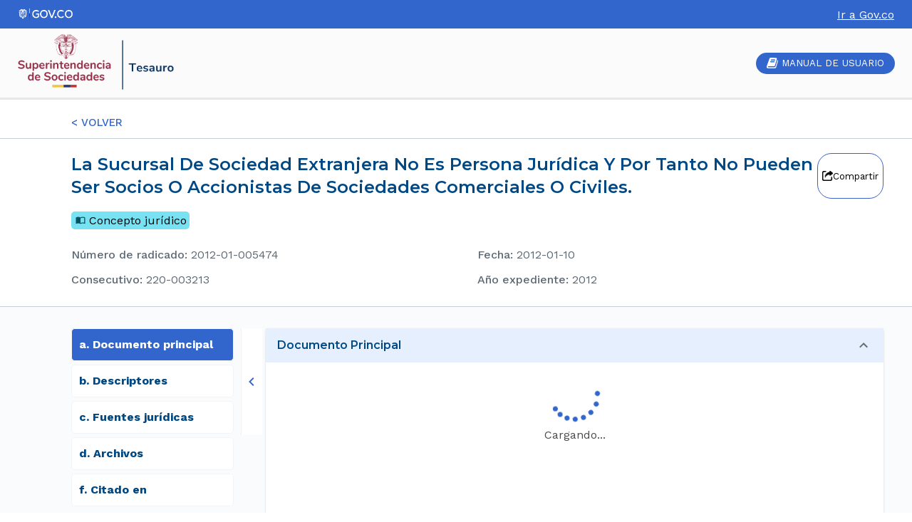

--- FILE ---
content_type: text/html
request_url: https://tesauro.supersociedades.gov.co/jsonviewer/0k0UD4IBIlrnnHGSVc93
body_size: 876
content:
<!doctype html><html lang="en"><head><meta charset="utf-8"/><link rel="icon" href="/favicon.ico"/><meta name="viewport" content="width=device-width,initial-scale=1"/><meta name="theme-color" content="#000000"/><meta name="description" content="Consulte la doctrina de la Entidad y la Jurisprudencia de la Delegatura de
      Procedimientos Mercantiles, Análisis de Sentencias y Conceptos Jurídicos catalogados a partir de
      Temas y Problemas."/><meta name="keywords" content="Doctrina Societaria, Jurisprudencia Mercantil, Sentencias de Procedimientos
      Mercantiles, Temas y Problemas Societarios, Conceptos Jurídicos, Supersociedades, Análisis
      doctrinal societario y Jurisprudencial Mercantil."/><link rel="apple-touch-icon" href="/logo192.png"/><link rel="manifest" href="/manifest.json"/><link rel="preconnect" href="https://fonts.gstatic.com"><link href="https://fonts.googleapis.com/css2?family=Work+Sans:wght@400;500;600;700&display=swap" rel="stylesheet"><link href="https://fonts.googleapis.com/css2?family=Montserrat:ital,wght@0,400;0,600;1,400&display=swap" rel="stylesheet"><link href="https://fonts.googleapis.com/css2?family=Poppins:wght@400;500;600&display=swap" rel="stylesheet"><link href="https://fonts.googleapis.com/css2?family=Roboto:ital,wght@0,300;0,400;0,500;1,100;1,300&display=swap" rel="stylesheet"><link href="https://fonts.googleapis.com/css2?family=Raleway&display=swap" rel="stylesheet"><title>Motor de Búsqueda Tesauro – Superintendencia de Sociedades</title><script async src="https://www.googletagmanager.com/gtag/js?id=G-E4SQ2CTPWH"></script><script>function gtag(){dataLayer.push(arguments)}window.dataLayer=window.dataLayer||[],gtag("js",new Date),gtag("config","G-E4SQ2CTPWH")</script><script defer="defer" src="/static/js/main.e860d38a.js"></script><link href="/static/css/main.0709df3b.css" rel="stylesheet"></head><body><noscript>You need to enable JavaScript to run this app.</noscript><div id="root"></div></body></html>

--- FILE ---
content_type: image/svg+xml
request_url: https://tesauro.supersociedades.gov.co/static/media/menu_mobile.f413b8e6.svg
body_size: 1071
content:
<svg width="22" height="18" viewBox="0 0 22 18" fill="none" xmlns="http://www.w3.org/2000/svg">
<path d="M2.55501 0.679993C2.17527 0.679993 1.80406 0.792599 1.48832 1.00357C1.17257 1.21454 0.926482 1.51441 0.781162 1.86524C0.635842 2.21607 0.597819 2.60212 0.671903 2.97457C0.745987 3.34701 0.928849 3.68912 1.19737 3.95764C1.46588 4.22615 1.80799 4.40902 2.18044 4.4831C2.55288 4.55718 2.93893 4.51916 3.28976 4.37384C3.6406 4.22852 3.94046 3.98243 4.15143 3.66669C4.3624 3.35094 4.47501 2.97973 4.47501 2.59999C4.47501 2.09078 4.27273 1.60242 3.91266 1.24235C3.55259 0.882278 3.06423 0.679993 2.55501 0.679993ZM2.55501 7.07999C2.17527 7.07999 1.80406 7.1926 1.48832 7.40357C1.17257 7.61454 0.926482 7.91441 0.781162 8.26524C0.635842 8.61607 0.597819 9.00212 0.671903 9.37457C0.745987 9.74701 0.928849 10.0891 1.19737 10.3576C1.46588 10.6262 1.80799 10.809 2.18044 10.8831C2.55288 10.9572 2.93893 10.9192 3.28976 10.7738C3.6406 10.6285 3.94046 10.3824 4.15143 10.0667C4.3624 9.75094 4.47501 9.37973 4.47501 8.99999C4.47501 8.49078 4.27273 8.00242 3.91266 7.64235C3.55259 7.28228 3.06423 7.07999 2.55501 7.07999ZM2.55501 13.48C2.17527 13.48 1.80406 13.5926 1.48832 13.8036C1.17257 14.0145 0.926482 14.3144 0.781162 14.6652C0.635842 15.0161 0.597819 15.4021 0.671903 15.7746C0.745987 16.147 0.928849 16.4891 1.19737 16.7576C1.46588 17.0262 1.80799 17.209 2.18044 17.2831C2.55288 17.3572 2.93893 17.3192 3.28976 17.1738C3.6406 17.0285 3.94046 16.7824 4.15143 16.4667C4.3624 16.1509 4.47501 15.7797 4.47501 15.4C4.47501 14.8908 4.27273 14.4024 3.91266 14.0423C3.55259 13.6823 3.06423 13.48 2.55501 13.48ZM20.475 14.12H7.67501C7.50527 14.12 7.34249 14.1874 7.22246 14.3074C7.10244 14.4275 7.03501 14.5903 7.03501 14.76V16.04C7.03501 16.2097 7.10244 16.3725 7.22246 16.4925C7.34249 16.6126 7.50527 16.68 7.67501 16.68H20.475C20.6447 16.68 20.8075 16.6126 20.9276 16.4925C21.0476 16.3725 21.115 16.2097 21.115 16.04V14.76C21.115 14.5903 21.0476 14.4275 20.9276 14.3074C20.8075 14.1874 20.6447 14.12 20.475 14.12ZM20.475 1.31999H7.67501C7.50527 1.31999 7.34249 1.38742 7.22246 1.50744C7.10244 1.62747 7.03501 1.79025 7.03501 1.95999V3.23999C7.03501 3.40973 7.10244 3.57252 7.22246 3.69254C7.34249 3.81256 7.50527 3.87999 7.67501 3.87999H20.475C20.6447 3.87999 20.8075 3.81256 20.9276 3.69254C21.0476 3.57252 21.115 3.40973 21.115 3.23999V1.95999C21.115 1.79025 21.0476 1.62747 20.9276 1.50744C20.8075 1.38742 20.6447 1.31999 20.475 1.31999ZM20.475 7.71999H7.67501C7.50527 7.71999 7.34249 7.78742 7.22246 7.90744C7.10244 8.02747 7.03501 8.19025 7.03501 8.35999V9.63999C7.03501 9.80973 7.10244 9.97252 7.22246 10.0925C7.34249 10.2126 7.50527 10.28 7.67501 10.28H20.475C20.6447 10.28 20.8075 10.2126 20.9276 10.0925C21.0476 9.97252 21.115 9.80973 21.115 9.63999V8.35999C21.115 8.19025 21.0476 8.02747 20.9276 7.90744C20.8075 7.78742 20.6447 7.71999 20.475 7.71999Z" fill="#3366CC"/>
</svg>


--- FILE ---
content_type: application/javascript
request_url: https://tesauro.supersociedades.gov.co/static/js/331.dd49a434.chunk.js
body_size: 3283
content:
"use strict";(self.webpackChunkpublico_busqueda_relatorias_sic=self.webpackChunkpublico_busqueda_relatorias_sic||[]).push([[331],{19715:(e,t,n)=>{var o=n(24994),a=n(6305);t.A=void 0;var i=a(n(76998)),r=(0,o(n(52369)).default)(i.createElement("path",{d:"M16.59 8.59L12 13.17 7.41 8.59 6 10l6 6 6-6z"}),"ExpandMore");t.A=r},47052:(e,t,n)=>{n.d(t,{A:()=>c});var o=n(58168),a=n(80045),i=n(76998),r=n(87601),s=n(39205),d=i.forwardRef((function(e,t){var n=e.classes,s=e.className,d=(0,a.A)(e,["classes","className"]);return i.createElement("div",(0,o.A)({className:(0,r.A)(n.root,s),ref:t},d))}));const c=(0,s.A)((function(e){return{root:{display:"flex",padding:e.spacing(1,2,2)}}}),{name:"MuiAccordionDetails"})(d)},52521:(e,t,n)=>{n.d(t,{A:()=>C});var o=n(58168),a=n(96369),i=n(73893),r=n(27800),s=n(76562);var d=n(5544),c=n(80045),l=n(76998),u=(n(84277),n(87601)),p=n(37390),m=n(39205),f=n(70688),v=n(45687),h=n(17474),b=n(61379),g=l.forwardRef((function(e,t){var n=e.children,a=e.classes,i=e.className,r=e.collapsedHeight,s=e.collapsedSize,m=void 0===s?"0px":s,g=e.component,A=void 0===g?"div":g,x=e.disableStrictModeCompat,E=void 0!==x&&x,y=e.in,R=e.onEnter,C=e.onEntered,N=e.onEntering,k=e.onExit,w=e.onExited,H=e.onExiting,M=e.style,T=e.timeout,V=void 0===T?f.p0.standard:T,$=e.TransitionComponent,B=void 0===$?p.Ay:$,I=(0,c.A)(e,["children","classes","className","collapsedHeight","collapsedSize","component","disableStrictModeCompat","in","onEnter","onEntered","onEntering","onExit","onExited","onExiting","style","timeout","TransitionComponent"]),z=(0,h.A)(),q=l.useRef(),D=l.useRef(null),S=l.useRef(),_="number"===typeof(r||m)?"".concat(r||m,"px"):r||m;l.useEffect((function(){return function(){clearTimeout(q.current)}}),[]);var L=z.unstable_strictMode&&!E,P=l.useRef(null),G=(0,b.A)(t,L?P:void 0),O=function(e){return function(t,n){if(e){var o=L?[P.current,t]:[t,n],a=(0,d.A)(o,2),i=a[0],r=a[1];void 0===r?e(i):e(i,r)}}},j=O((function(e,t){e.style.height=_,R&&R(e,t)})),F=O((function(e,t){var n=D.current?D.current.clientHeight:0,o=(0,v.c)({style:M,timeout:V},{mode:"enter"}).duration;if("auto"===V){var a=z.transitions.getAutoHeightDuration(n);e.style.transitionDuration="".concat(a,"ms"),S.current=a}else e.style.transitionDuration="string"===typeof o?o:"".concat(o,"ms");e.style.height="".concat(n,"px"),N&&N(e,t)})),J=O((function(e,t){e.style.height="auto",C&&C(e,t)})),K=O((function(e){var t=D.current?D.current.clientHeight:0;e.style.height="".concat(t,"px"),k&&k(e)})),Q=O(w),U=O((function(e){var t=D.current?D.current.clientHeight:0,n=(0,v.c)({style:M,timeout:V},{mode:"exit"}).duration;if("auto"===V){var o=z.transitions.getAutoHeightDuration(t);e.style.transitionDuration="".concat(o,"ms"),S.current=o}else e.style.transitionDuration="string"===typeof n?n:"".concat(n,"ms");e.style.height=_,H&&H(e)}));return l.createElement(B,(0,o.A)({in:y,onEnter:j,onEntered:J,onEntering:F,onExit:K,onExited:Q,onExiting:U,addEndListener:function(e,t){var n=L?e:t;"auto"===V&&(q.current=setTimeout(n,S.current||0))},nodeRef:L?P:void 0,timeout:"auto"===V?null:V},I),(function(e,t){return l.createElement(A,(0,o.A)({className:(0,u.A)(a.root,a.container,i,{entered:a.entered,exited:!y&&"0px"===_&&a.hidden}[e]),style:(0,o.A)({minHeight:_},M),ref:G},t),l.createElement("div",{className:a.wrapper,ref:D},l.createElement("div",{className:a.wrapperInner},n)))}))}));g.muiSupportAuto=!0;const A=(0,m.A)((function(e){return{root:{height:0,overflow:"hidden",transition:e.transitions.create("height")},entered:{height:"auto",overflow:"visible"},hidden:{visibility:"hidden"},wrapper:{display:"flex"},wrapperInner:{width:"100%"}}}),{name:"MuiCollapse"})(g);var x=n(96338),E=n(70995),y=n(61454),R=l.forwardRef((function(e,t){var n,p=e.children,m=e.classes,f=e.className,v=e.defaultExpanded,h=void 0!==v&&v,b=e.disabled,g=void 0!==b&&b,R=e.expanded,C=e.onChange,N=e.square,k=void 0!==N&&N,w=e.TransitionComponent,H=void 0===w?A:w,M=e.TransitionProps,T=(0,c.A)(e,["children","classes","className","defaultExpanded","disabled","expanded","onChange","square","TransitionComponent","TransitionProps"]),V=(0,y.A)({controlled:R,default:h,name:"Accordion",state:"expanded"}),$=(0,d.A)(V,2),B=$[0],I=$[1],z=l.useCallback((function(e){I(!B),C&&C(e,!B)}),[B,C,I]),q=l.Children.toArray(p),D=(n=q,(0,a.A)(n)||(0,i.A)(n)||(0,r.A)(n)||(0,s.A)()),S=D[0],_=D.slice(1),L=l.useMemo((function(){return{expanded:B,disabled:g,toggle:z}}),[B,g,z]);return l.createElement(x.A,(0,o.A)({className:(0,u.A)(m.root,f,B&&m.expanded,g&&m.disabled,!k&&m.rounded),ref:t,square:k},T),l.createElement(E.A.Provider,{value:L},S),l.createElement(H,(0,o.A)({in:B,timeout:"auto"},M),l.createElement("div",{"aria-labelledby":S.props.id,id:S.props["aria-controls"],role:"region"},_)))}));const C=(0,m.A)((function(e){var t={duration:e.transitions.duration.shortest};return{root:{position:"relative",transition:e.transitions.create(["margin"],t),"&:before":{position:"absolute",left:0,top:-1,right:0,height:1,content:'""',opacity:1,backgroundColor:e.palette.divider,transition:e.transitions.create(["opacity","background-color"],t)},"&:first-child":{"&:before":{display:"none"}},"&$expanded":{margin:"16px 0","&:first-child":{marginTop:0},"&:last-child":{marginBottom:0},"&:before":{opacity:0}},"&$expanded + &":{"&:before":{display:"none"}},"&$disabled":{backgroundColor:e.palette.action.disabledBackground}},rounded:{borderRadius:0,"&:first-child":{borderTopLeftRadius:e.shape.borderRadius,borderTopRightRadius:e.shape.borderRadius},"&:last-child":{borderBottomLeftRadius:e.shape.borderRadius,borderBottomRightRadius:e.shape.borderRadius,"@supports (-ms-ime-align: auto)":{borderBottomLeftRadius:0,borderBottomRightRadius:0}}},expanded:{},disabled:{}}}),{name:"MuiAccordion"})(R)},69557:(e,t,n)=>{var o=n(24994),a=n(6305);t.A=void 0;var i=a(n(76998)),r=(0,o(n(52369)).default)(i.createElement("path",{d:"M4 6H2v14c0 1.1.9 2 2 2h14v-2H4V6zm16-4H8c-1.1 0-2 .9-2 2v12c0 1.1.9 2 2 2h12c1.1 0 2-.9 2-2V4c0-1.1-.9-2-2-2zm-1 9H9V9h10v2zm-4 4H9v-2h6v2zm4-8H9V5h10v2z"}),"LibraryBooks");t.A=r},70995:(e,t,n)=>{n.d(t,{A:()=>o});const o=n(76998).createContext({})},77568:(e,t,n)=>{n.d(t,{A:()=>p});var o=n(58168),a=n(80045),i=n(76998),r=n(87601),s=n(76513),d=n(32546),c=n(39205),l=n(70995),u=i.forwardRef((function(e,t){var n=e.children,c=e.classes,u=e.className,p=e.expandIcon,m=e.focusVisibleClassName,f=e.IconButtonProps,v=void 0===f?{}:f,h=e.onClick,b=(0,a.A)(e,["children","classes","className","expandIcon","focusVisibleClassName","IconButtonProps","onClick"]),g=i.useContext(l.A),A=g.disabled,x=void 0!==A&&A,E=g.expanded,y=g.toggle;return i.createElement(s.A,(0,o.A)({focusRipple:!1,disableRipple:!0,disabled:x,component:"div","aria-expanded":E,className:(0,r.A)(c.root,u,x&&c.disabled,E&&c.expanded),focusVisibleClassName:(0,r.A)(c.focusVisible,c.focused,m),onClick:function(e){y&&y(e),h&&h(e)},ref:t},b),i.createElement("div",{className:(0,r.A)(c.content,E&&c.expanded)},n),p&&i.createElement(d.A,(0,o.A)({className:(0,r.A)(c.expandIcon,E&&c.expanded),edge:"end",component:"div",tabIndex:null,role:null,"aria-hidden":!0},v),p))}));const p=(0,c.A)((function(e){var t={duration:e.transitions.duration.shortest};return{root:{display:"flex",minHeight:48,transition:e.transitions.create(["min-height","background-color"],t),padding:e.spacing(0,2),"&:hover:not($disabled)":{cursor:"pointer"},"&$expanded":{minHeight:64},"&$focused, &$focusVisible":{backgroundColor:e.palette.action.focus},"&$disabled":{opacity:e.palette.action.disabledOpacity}},expanded:{},focused:{},focusVisible:{},disabled:{},content:{display:"flex",flexGrow:1,transition:e.transitions.create(["margin"],t),margin:"12px 0","&$expanded":{margin:"20px 0"}},expandIcon:{transform:"rotate(0deg)",transition:e.transitions.create("transform",t),"&:hover":{backgroundColor:"transparent"},"&$expanded":{transform:"rotate(180deg)"}}}}),{name:"MuiAccordionSummary"})(u)},96338:(e,t,n)=>{n.d(t,{A:()=>c});var o=n(80045),a=n(58168),i=n(76998),r=n(87601),s=n(39205),d=i.forwardRef((function(e,t){var n=e.classes,s=e.className,d=e.component,c=void 0===d?"div":d,l=e.square,u=void 0!==l&&l,p=e.elevation,m=void 0===p?1:p,f=e.variant,v=void 0===f?"elevation":f,h=(0,o.A)(e,["classes","className","component","square","elevation","variant"]);return i.createElement(c,(0,a.A)({className:(0,r.A)(n.root,s,"outlined"===v?n.outlined:n["elevation".concat(m)],!u&&n.rounded),ref:t},h))}));const c=(0,s.A)((function(e){var t={};return e.shadows.forEach((function(e,n){t["elevation".concat(n)]={boxShadow:e}})),(0,a.A)({root:{backgroundColor:e.palette.background.paper,color:e.palette.text.primary,transition:e.transitions.create("box-shadow")},rounded:{borderRadius:e.shape.borderRadius},outlined:{border:"1px solid ".concat(e.palette.divider)}},t)}),{name:"MuiPaper"})(d)}}]);
//# sourceMappingURL=331.dd49a434.chunk.js.map

--- FILE ---
content_type: image/svg+xml
request_url: https://tesauro.supersociedades.gov.co/static/media/icon_conceptos.5f8b648c.svg
body_size: 534
content:
<svg width="14" height="11" viewBox="0 0 14 11" fill="none" xmlns="http://www.w3.org/2000/svg">
<path fill-rule="evenodd" clip-rule="evenodd" d="M10.2083 0.541656C10.8908 0.541656 11.6024 0.629157 12.2499 0.833323C12.6874 0.979157 13.0666 1.15416 13.4166 1.41666V9.93332C13.4166 10.0792 13.2708 10.225 13.1249 10.225C13.0666 10.225 13.0374 10.225 12.9791 10.1958C12.1624 9.75832 11.1708 9.58332 10.2083 9.58332C9.21659 9.58332 7.78742 9.96249 6.99992 10.4583C6.15409 9.81666 4.92909 9.58332 3.79159 9.58332C2.94575 9.58332 1.80825 9.84583 1.02075 10.225C0.991585 10.225 0.96971 10.2323 0.947835 10.2396C0.92596 10.2469 0.904085 10.2542 0.874919 10.2542C0.729085 10.2542 0.583252 10.1083 0.583252 9.96249V1.41666C1.42909 0.77499 2.65409 0.541656 3.79159 0.541656C4.92909 0.541656 6.15409 0.77499 6.99992 1.41666C7.84575 0.77499 9.07075 0.541656 10.2083 0.541656ZM10.2083 8.41666C10.9083 8.41666 11.6083 8.50416 12.2499 8.70832V1.99999C11.6083 1.79582 10.9083 1.70832 10.2083 1.70832C9.21659 1.70832 7.78742 2.08749 6.99992 2.58332V9.29166C7.78742 8.79582 9.21659 8.41666 10.2083 8.41666Z" fill="#005360"/>
</svg>
